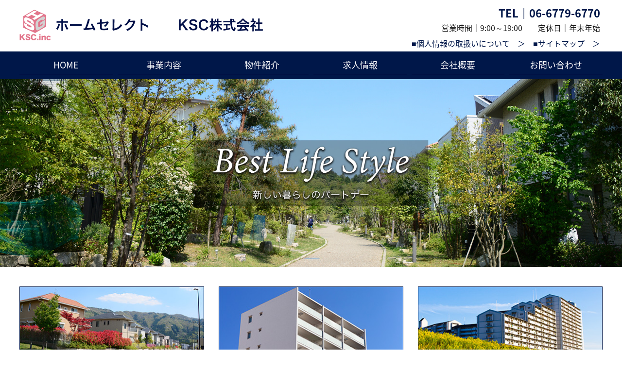

--- FILE ---
content_type: text/html; charset=UTF-8
request_url: https://k-sc.info/
body_size: 30349
content:
<!DOCTYPE html>
<html lang="ja" prefix="og: http://ogp.me/ns#" class="no-js">
  <head>
    <meta charset="UTF-8">
    <meta http-equiv="x-ua-compatible" content="ie=edge">
    <meta name="viewport" content="width=device-width, initial-scale=1">

    <!-- faviconの指定 -->
    <link rel="apple-touch-icon" href="favicon.ico">

    <title>大阪市天王寺区・平野区・堺市北区の総合不動産 | ホームセレクト KSC株式会社</title>

<!-- This site is optimized with the Yoast SEO plugin v7.9 - https://yoast.com/wordpress/plugins/seo/ -->
<meta name="description" content="大阪市天王寺区・平野区・堺市北区のお部屋探しは【ホームセレクト　KSC株式会社】ホームページ。弊社は地域密着で地盤に強いため、お客様のニーズに合うお部屋をご案内いたします。総合不動産なので、物件の斡旋・仲介だけではなく苦情受付や資産運用コンサルティング、エレベーターの保守メンテナンスなど幅広く承っております。"/>
<link rel="canonical" href="https://k-sc.info/" />
<meta property="og:locale" content="ja_JP" />
<meta property="og:type" content="website" />
<meta property="og:title" content="大阪市天王寺区・平野区・堺市北区の総合不動産 | ホームセレクト KSC株式会社" />
<meta property="og:description" content="大阪市天王寺区・平野区・堺市北区のお部屋探しは【ホームセレクト　KSC株式会社】ホームページ。弊社は地域密着で地盤に強いため、お客様のニーズに合うお部屋をご案内いたします。総合不動産なので、物件の斡旋・仲介だけではなく苦情受付や資産運用コンサルティング、エレベーターの保守メンテナンスなど幅広く承っております。" />
<meta property="og:url" content="https://k-sc.info/" />
<meta property="og:site_name" content="KSC株式会社" />
<meta name="twitter:card" content="summary_large_image" />
<meta name="twitter:description" content="大阪市天王寺区・平野区・堺市北区のお部屋探しは【ホームセレクト　KSC株式会社】ホームページ。弊社は地域密着で地盤に強いため、お客様のニーズに合うお部屋をご案内いたします。総合不動産なので、物件の斡旋・仲介だけではなく苦情受付や資産運用コンサルティング、エレベーターの保守メンテナンスなど幅広く承っております。" />
<meta name="twitter:title" content="大阪市天王寺区・平野区・堺市北区の総合不動産 | ホームセレクト KSC株式会社" />
<script type='application/ld+json'>{"@context":"https:\/\/schema.org","@type":"WebSite","@id":"#website","url":"https:\/\/k-sc.info\/","name":"KSC\u682a\u5f0f\u4f1a\u793e","potentialAction":{"@type":"SearchAction","target":"https:\/\/k-sc.info\/?s={search_term_string}","query-input":"required name=search_term_string"}}</script>
<!-- / Yoast SEO plugin. -->

<link rel='dns-prefetch' href='//s.w.org' />
<!-- This site uses the Google Analytics by MonsterInsights plugin v7.0.9 - Using Analytics tracking - https://www.monsterinsights.com/ -->
<script type="text/javascript" data-cfasync="false">
	var mi_track_user      = true;
	var mi_no_track_reason = '';
	
	var disableStr = 'ga-disable-UA-121836631-3';

	/* Function to detect opted out users */
	function __gaTrackerIsOptedOut() {
		return document.cookie.indexOf(disableStr + '=true') > -1;
	}

	/* Disable tracking if the opt-out cookie exists. */
	if ( __gaTrackerIsOptedOut() ) {
		window[disableStr] = true;
	}

	/* Opt-out function */
	function __gaTrackerOptout() {
	  document.cookie = disableStr + '=true; expires=Thu, 31 Dec 2099 23:59:59 UTC; path=/';
	  window[disableStr] = true;
	}
	
	if ( mi_track_user ) {
		(function(i,s,o,g,r,a,m){i['GoogleAnalyticsObject']=r;i[r]=i[r]||function(){
			(i[r].q=i[r].q||[]).push(arguments)},i[r].l=1*new Date();a=s.createElement(o),
			m=s.getElementsByTagName(o)[0];a.async=1;a.src=g;m.parentNode.insertBefore(a,m)
		})(window,document,'script','//www.google-analytics.com/analytics.js','__gaTracker');

		__gaTracker('create', 'UA-121836631-3', 'auto');
		__gaTracker('set', 'forceSSL', true);
		__gaTracker('require', 'displayfeatures');
		__gaTracker('require', 'linkid', 'linkid.js');
		__gaTracker('send','pageview');
	} else {
		console.log( "" );
		(function() {
			/* https://developers.google.com/analytics/devguides/collection/analyticsjs/ */
			var noopfn = function() {
				return null;
			};
			var noopnullfn = function() {
				return null;
			};
			var Tracker = function() {
				return null;
			};
			var p = Tracker.prototype;
			p.get = noopfn;
			p.set = noopfn;
			p.send = noopfn;
			var __gaTracker = function() {
				var len = arguments.length;
				if ( len === 0 ) {
					return;
				}
				var f = arguments[len-1];
				if ( typeof f !== 'object' || f === null || typeof f.hitCallback !== 'function' ) {
					console.log( 'Not running function __gaTracker(' + arguments[0] + " ....) because you are not being tracked. " + mi_no_track_reason );
					return;
				}
				try {
					f.hitCallback();
				} catch (ex) {

				}
			};
			__gaTracker.create = function() {
				return new Tracker();
			};
			__gaTracker.getByName = noopnullfn;
			__gaTracker.getAll = function() {
				return [];
			};
			__gaTracker.remove = noopfn;
			window['__gaTracker'] = __gaTracker;
					})();
		}
</script>
<!-- / Google Analytics by MonsterInsights -->
<link rel='stylesheet' id='contact-form-7-css'  href='https://k-sc.info/wp-content/plugins/contact-form-7/includes/css/styles.css?ver=5.0.3' type='text/css' media='all' />
<link rel='stylesheet' id='contact-form-7-confirm-css'  href='https://k-sc.info/wp-content/plugins/contact-form-7-add-confirm/includes/css/styles.css?ver=5.1' type='text/css' media='all' />
<script type='text/javascript'>
/* <![CDATA[ */
var monsterinsights_frontend = {"js_events_tracking":"true","is_debug_mode":"false","download_extensions":"doc,exe,js,pdf,ppt,tgz,zip,xls","inbound_paths":"","home_url":"https:\/\/k-sc.info","track_download_as":"event","internal_label":"int","hash_tracking":"false"};
/* ]]> */
</script>
<script type='text/javascript' src='https://k-sc.info/wp-content/plugins/google-analytics-for-wordpress/assets/js/frontend.min.js?ver=7.0.9'></script>
<script type='text/javascript' src='https://k-sc.info/wp-includes/js/jquery/jquery.js?ver=1.12.4'></script>
<script type='text/javascript' src='https://k-sc.info/wp-includes/js/jquery/jquery-migrate.min.js?ver=1.4.1'></script>
<link rel='shortlink' href='https://k-sc.info/' />
		<style type="text/css">.recentcomments a{display:inline !important;padding:0 !important;margin:0 !important;}</style>
		
    <link rel="stylesheet" href="https://k-sc.info/wp-content/themes/my-theme/css/normalize.css">
    <link rel="stylesheet" href="https://k-sc.info/wp-content/themes/my-theme/css/base.css">
    <!--<link rel="stylesheet" href="https://k-sc.info/wp-content/themes/my-theme/css/font-awesome/css/font-awesome.min.css">-->
    <link rel="stylesheet" href="https://k-sc.info/wp-content/themes/my-theme/css/font-awesome5/web-fonts-with-css/css/fontawesome-all.min.css">
    <link rel="stylesheet" href="https://k-sc.info/wp-content/themes/my-theme/style.css?1769114763">
    <link rel="stylesheet" href="https://k-sc.info/wp-content/themes/my-theme/responsive.css?1769114763">

    <!--<script src="https://k-sc.info/wp-content/themes/my-theme/js/jquery-1.12.0.min.js"></script>-->
    <!--<script src="https://k-sc.info/wp-content/themes/my-theme/js/modernizr-2.8.3.min.js"></script>-->

    <!--[if lt IE 9]>
    <script src="https://k-sc.info/wp-content/themes/my-theme/js/html5shiv.min.js"></script>
    <![endif]-->

    <!--[if (gte IE 6)&(lte IE 8)]>
    <script src="https://k-sc.info/wp-content/themes/my-theme/js/selectivizr-min.js"></script>
    <![endif]-->

    <!--[if lt IE 8]>
    <link rel="stylesheet" href="https://k-sc.info/wp-content/themes/my-theme/css/ie7.css">
    <![endif]-->

  </head>

  <body class="home page-template-default page page-id-6">
    <div class="wrapper">
      <header>
        <div class="container">
          <div class="hdr1 clearfix">
            <div class="hdr_logo">
                            <h1 class="logo">
                <a href="https://k-sc.info"><img src="/img/logo.png" alt="大阪市天王寺区・平野区・北区のお部屋探しはホームセレクト　KSC株式会社"></a>
              </h1>
            </div>
            <div class="hdr_contact">
              <p class="telnum">TEL｜06-6779-6770</p>
              <p class="info">営業時間｜9:00～19:00<span>定休日｜年末年始</span></p>
              <p><a href="https://k-sc.info/contact#privacy_policy">■個人情報の取扱いについて　＞</a><a href="https://k-sc.info/sitemap/">■サイトマップ　＞</a></p>
            </div>
          </div>
        </div>
          <nav class="gnav">
            <p class="gnav_tt">メニュー</p>
            <ul class="container">
              <li><a href="https://k-sc.info">HOME</a></li>
              <li><a href="https://k-sc.info/business/">事業内容</a></li>
              <li><a href="https://k-sc.info/estate/?s_cat=2">物件紹介</a></li>
              <li><a href="https://k-sc.info/recruit/">求人情報</a></li>
              <li><a href="https://k-sc.info/company/">会社概要</a></li>
              <li><a href="https://k-sc.info/contact/">お問い合わせ</a></li>
              <li class="sp"><a href="https://k-sc.info/contact#privacy_policy">個人情報の取り扱いについて</a></li>
              <li class="sp"><a href="https://k-sc.info/sitemap/">サイトマップ</a></li>
            </ul>
          </nav >
      </header>
      <div class="main">
        


<div class="mainimg section">
  <picture>
    <source media="(max-width: 767px)" srcset="/img/top/main_sp.jpg">
    <source media="(min-width: 768px)" srcset="/img/top/main.jpg">
    <img src="/img/top/main.jpg" alt="Best Life Style　新しい暮らしのパートナー">
  </picture>
</div>

<div class="estate section">
  <div class="container">    
    <div class="listbox">
      <div class="item n1">
        <a href="https://k-sc.info/estate?s_cat=2">
          <p><span>新築物件はこちら　＞</span></p>
        </a>
      </div>
      <div class="item n2">
        <a href="https://k-sc.info/estate?s_cat=3">
          <p><span>中古物件はこちら　＞</span></p>
        </a>
      </div>
      <div class="item n3">
        <a href="https://k-sc.info/estate?s_cat=4">
          <p><span>管理物件はこちら　＞</span></p>
        </a>
      </div>
    </div>
  </div>
</div>

<div class="strength section">
  <div class="container">
    <h3 ><span>弊社の強み</span></h3>
    <div class="listbox">
      <div class="item n1">
        <div>
          <h4>地域密着で地場に強い</h4>
          <p class="image"><img src="/img/top/img4.jpg" alt=""></p>
          <p>地域に根ざして営業しています。また、複数店舗にて情報を共有しておりますので、お客様のニーズにしたがって、お部屋探し致します。</p>
        </div>
      </div>
      <div class="item n2">
        <div>
          <h4>自己管理物件がある</h4>
          <p class="image"><img src="/img/top/img5.jpg" alt=""></p>
          <p>仲介だけでなく、弊社が管理又は所有している物件も多数ありますので他より安くなる物件が見つかります。</p>
        </div>
      </div>
      <div class="item n3">
        <div>
          <h4>総合不動産なので幅広くサポート</h4>
          <p class="image"><img src="/img/top/img6.jpg" alt=""></p>
          <p>総合不動産なので、物件の斡旋・仲介だけではなく苦情受付や資産運用コンサルティング、エレベーターの保守メンテナンスなど幅広く承っております。</p>
        </div>
      </div>
    </div>
  </div>
</div>

<div class="intro_manage section">
  <div class="container">
    <h3><span>仲介・管理なら当社にお任せ</span></h3>
    <p class="center">ホームセレクトは、空室対策をはじめ、家賃管理、リフォーム工事等々、あらゆるケースに対応していきます。</p>

    <div class="listbox">
      <div class="item n1">
        <p class="image"><img src="/img/top/img7.png" alt=""></p>        
        <h4>建物総合管理</h4>
      </div>
      <div class="item n2">
        <p class="image"><img src="/img/top/img8.png" alt=""></p>        
        <h4>入居者・家賃管理</h4>
      </div>
      <div class="item n3">
        <p class="image"><img src="/img/top/img9.png" alt=""></p>        
        <h4>賃貸・仲介斡旋業務</h4>
      </div>
      <div class="item n4">
        <p class="image"><img src="/img/top/img10.png" alt=""></p>        
        <h4>建物・土地売買仲介</h4>
      </div>
    </div>
  </div>
</div>

<div class="estate_feature section">
  <div class="container">

    
      <div class="new">
        <h2 class="sub_ttl">新築物件特集<a href="https://k-sc.info/estate?s_cat=2">その他の新築物件を探す　▶</a></h2>
        <div class="listbox">            <div class="item">
                    <p class="img"><img src="https://k-sc.info/wp-content/uploads/2018/12/69917_20181208170233dl-3.jpg" alt=""></p> 
        <p class="address">大阪市平野区喜連４丁目</p>
<table>
  <tbody><tr>
      <th>最寄駅</th>
      <td>谷町線平野駅</td>
    </tr>
    <tr>
      <th>土地面積</th>
      <td></td>
    </tr>
    <tr>
      <th>建物面積</th>
      <td>３３．５７㎡</td>
    </tr>
    <tr>
      <th>構造</th>
      <td>木造３階建</td>
    </tr>
    <tr>
      <th>用途地域</th>
      <td></td>
    </tr>
    <tr>
      <th>建ぺい率</th>
      <td></td>
    </tr>
    <tr>
      <th>法令上の制限</th>
      <td>指定なし</td>
    </tr>
    <tr>
      <th>取引形態</th>
      <td>一般媒介</td>
    </tr>
    <tr>
      <th>現況</th>
      <td>空室</td>
    </tr>
    <tr>
      <th>学校区</th>
      <td></td>
    </tr>
  </tbody></table>
<a href="https://k-sc.info/estate/252/">物件の詳細はこちら　＞</a>            </div>  
                        <div class="item">
                    <p class="img"><img src="https://k-sc.info/wp-content/uploads/2018/12/68354_20181208165224dl-1-1024x778.jpg" alt=""></p> 
        <p class="address">大阪市平野区平野本町4-9-17</p>
<table>
  <tbody><tr>
      <th>最寄駅</th>
      <td>関西本線平野駅</td>
    </tr>
    <tr>
      <th>土地面積</th>
      <td></td>
    </tr>
    <tr>
      <th>建物面積</th>
      <td>21.8㎡</td>
    </tr>
    <tr>
      <th>構造</th>
      <td>木造３階建</td>
    </tr>
    <tr>
      <th>用途地域</th>
      <td></td>
    </tr>
    <tr>
      <th>建ぺい率</th>
      <td></td>
    </tr>
    <tr>
      <th>法令上の制限</th>
      <td>指定なし</td>
    </tr>
    <tr>
      <th>取引形態</th>
      <td>一般媒介</td>
    </tr>
    <tr>
      <th>現況</th>
      <td>空室</td>
    </tr>
    <tr>
      <th>学校区</th>
      <td></td>
    </tr>
  </tbody></table>
<a href="https://k-sc.info/estate/247/">物件の詳細はこちら　＞</a>            </div>  
                        <div class="item">
                    <p class="img"><img src="https://k-sc.info/wp-content/uploads/2018/12/44d29d2792be3bad9a9ed98c7bbb20d6-1024x774.jpg" alt=""></p> 
        <p class="address">堺市北区赤畑町4-343-9</p>
<table>
  <tbody><tr>
      <th>最寄駅</th>
      <td>南海高野線三国ヶ丘駅</td>
    </tr>
    <tr>
      <th>土地面積</th>
      <td></td>
    </tr>
    <tr>
      <th>建物面積</th>
      <td>３０㎡</td>
    </tr>
    <tr>
      <th>構造</th>
      <td>木造３階建</td>
    </tr>
    <tr>
      <th>用途地域</th>
      <td></td>
    </tr>
    <tr>
      <th>建ぺい率</th>
      <td></td>
    </tr>
    <tr>
      <th>法令上の制限</th>
      <td>指定なし</td>
    </tr>
    <tr>
      <th>取引形態</th>
      <td>一般媒介</td>
    </tr>
    <tr>
      <th>現況</th>
      <td>未完成</td>
    </tr>
    <tr>
      <th>学校区</th>
      <td></td>
    </tr>
  </tbody></table>
<a href="https://k-sc.info/estate/245/">物件の詳細はこちら　＞</a>            </div>  
                    </div>
      </div>


    
      <div class="old">
        <h2 class="sub_ttl">中古物件特集<a href="https://k-sc.info/estate?s_cat=3">その他の中古物件を探す　▶</a></h2>
        <div class="listbox">            <div class="item">
                    <p class="img"><img src="https://k-sc.info/wp-content/uploads/2018/10/d351e666a940266cf4d6b0f513aa26d3.jpg" alt=""></p> 
        <p class="address">浜寺石津町西4丁</p>
<table>
  <tbody><tr>
      <th>最寄駅</th>
      <td>石津</td>
    </tr>
    <tr>
      <th>土地面積</th>
      <td>67.75㎡</td>
    </tr>
    <tr>
      <th>建物面積</th>
      <td>73.69㎡</td>
    </tr>
    <tr>
      <th>構造</th>
      <td>木造</td>
    </tr>
    <tr>
      <th>用途地域</th>
      <td>第二種中高層住居専用地域</td>
    </tr>
    <tr>
      <th>建ぺい率</th>
      <td>６０％</td>
    </tr>
    <tr>
      <th>法令上の制限</th>
      <td>指定なし</td>
    </tr>
    <tr>
      <th>取引形態</th>
      <td>専任</td>
    </tr>
    <tr>
      <th>現況</th>
      <td>空き</td>
    </tr>
    <tr>
      <th>学校区</th>
      <td>浜寺石津小学校</td>
    </tr>
  </tbody></table>
<a href="https://k-sc.info/estate/211/">物件の詳細はこちら　＞</a>            </div>  
                        <div class="item">
                    <p class="img"><img src="https://k-sc.info/wp-content/uploads/2018/08/0e4aae38a1f5494592124a884058f7cb.jpg" alt=""></p> 
        <p class="address">生野西３丁目</p>
<table>
  <tbody><tr>
      <th>最寄駅</th>
      <td>寺田町</td>
    </tr>
    <tr>
      <th>土地面積</th>
      <td>50.77㎡</td>
    </tr>
    <tr>
      <th>建物面積</th>
      <td>126.9㎡</td>
    </tr>
    <tr>
      <th>構造</th>
      <td>鉄骨造</td>
    </tr>
    <tr>
      <th>用途地域</th>
      <td>第二種住居地域</td>
    </tr>
    <tr>
      <th>建ぺい率</th>
      <td>80</td>
    </tr>
    <tr>
      <th>法令上の制限</th>
      <td>指定なし</td>
    </tr>
    <tr>
      <th>取引形態</th>
      <td>一般</td>
    </tr>
    <tr>
      <th>現況</th>
      <td>空室</td>
    </tr>
    <tr>
      <th>学校区</th>
      <td>西生野小学校</td>
    </tr>
  </tbody></table>
<a href="https://k-sc.info/estate/193/">物件の詳細はこちら　＞</a>            </div>  
                        <div class="item">
                    <p class="img"><img src="https://k-sc.info/wp-content/uploads/2018/08/66c19942ab4ba346fdb64ccc04cde373.jpg" alt=""></p> 
        <p class="address">高槻市野田2丁目</p>
<table>
  <tbody><tr>
      <th>最寄駅</th>
      <td>高槻</td>
    </tr>
    <tr>
      <th>土地面積</th>
      <td>73.01㎡</td>
    </tr>
    <tr>
      <th>建物面積</th>
      <td>61.79</td>
    </tr>
    <tr>
      <th>構造</th>
      <td>木造</td>
    </tr>
    <tr>
      <th>用途地域</th>
      <td>第二種住居専用地域</td>
    </tr>
    <tr>
      <th>建ぺい率</th>
      <td>60%</td>
    </tr>
    <tr>
      <th>法令上の制限</th>
      <td>指定なし</td>
    </tr>
    <tr>
      <th>取引形態</th>
      <td>200％</td>
    </tr>
    <tr>
      <th>現況</th>
      <td>空き</td>
    </tr>
    <tr>
      <th>学校区</th>
      <td>北大冠小学校</td>
    </tr>
  </tbody></table>
<a href="https://k-sc.info/estate/177/">物件の詳細はこちら　＞</a>            </div>  
                    </div>
      </div>


    
      <div class="manage">
        <h2 class="sub_ttl">管理物件特集<a href="https://k-sc.info/estate?s_cat=4">その他の管理物件を探す　▶</a></h2>
        <div class="listbox">            <div class="item">
                    <p class="img"><img src="https://k-sc.info/wp-content/uploads/2022/12/66c19942ab4ba346fdb64ccc04cde373-12.jpg" alt=""></p> 
        <p class="address">大阪市生野区巽南５丁目4-33</p>
<table>
  <tbody><tr>
      <th>最寄駅</th>
      <td>大阪メトロ千日前線 南巽　徒歩 7 分</td>
    </tr>
    <tr>
      <th>土地面積</th>
      <td></td>
    </tr>
    <tr>
      <th>建物面積</th>
      <td></td>
    </tr>
    <tr>
      <th>構造</th>
      <td>鉄骨造</td>
    </tr>
    <tr>
      <th>用途地域</th>
      <td>工業地域</td>
    </tr>
    <tr>
      <th>建ぺい率</th>
      <td>60％</td>
    </tr>
    <tr>
      <th>法令上の制限</th>
      <td>指定なし</td>
    </tr>
    <tr>
      <th>取引形態</th>
      <td></td>
    </tr>
    <tr>
      <th>現況</th>
      <td></td>
    </tr>
    <tr>
      <th>学校区</th>
      <td>巽南小学校</td>
    </tr>
  </tbody></table>
<a href="https://k-sc.info/estate/18697/">物件の詳細はこちら　＞</a>            </div>  
                        <div class="item">
                <p class="img new"><img src="/img/estate/noimg.jpg"></p>
<p class="address">大阪府八尾市弓削町南2丁目124-6</p>
<table>
  <tbody><tr>
      <th>最寄駅</th>
      <td>JR関西本線 / 志紀駅 徒歩10分</td>
    </tr>
    <tr>
      <th>土地面積</th>
      <td></td>
    </tr>
    <tr>
      <th>建物面積</th>
      <td></td>
    </tr>
    <tr>
      <th>構造</th>
      <td>軽量鉄骨</td>
    </tr>
    <tr>
      <th>用途地域</th>
      <td>準工業地域</td>
    </tr>
    <tr>
      <th>建ぺい率</th>
      <td>60％</td>
    </tr>
    <tr>
      <th>法令上の制限</th>
      <td>指定なし</td>
    </tr>
    <tr>
      <th>取引形態</th>
      <td></td>
    </tr>
    <tr>
      <th>現況</th>
      <td></td>
    </tr>
    <tr>
      <th>学校区</th>
      <td>志紀小学校</td>
    </tr>
  </tbody></table>
<a href="https://k-sc.info/estate/18696/">物件の詳細はこちら　＞</a>            </div>  
                        <div class="item">
                    <p class="img"><img src="https://k-sc.info/wp-content/uploads/2022/12/1-2.jpg" alt=""></p> 
        <p class="address">大阪府八尾市弓削町南2丁目124-5</p>
<table>
  <tbody><tr>
      <th>最寄駅</th>
      <td>JR関西本線 / 志紀駅 徒歩10分</td>
    </tr>
    <tr>
      <th>土地面積</th>
      <td></td>
    </tr>
    <tr>
      <th>建物面積</th>
      <td></td>
    </tr>
    <tr>
      <th>構造</th>
      <td>軽量鉄骨造</td>
    </tr>
    <tr>
      <th>用途地域</th>
      <td>準工業地域</td>
    </tr>
    <tr>
      <th>建ぺい率</th>
      <td>60％</td>
    </tr>
    <tr>
      <th>法令上の制限</th>
      <td></td>
    </tr>
    <tr>
      <th>取引形態</th>
      <td></td>
    </tr>
    <tr>
      <th>現況</th>
      <td></td>
    </tr>
    <tr>
      <th>学校区</th>
      <td>志紀小学校</td>
    </tr>
  </tbody></table>
<a href="https://k-sc.info/estate/18694/">物件の詳細はこちら　＞</a>            </div>  
                    </div>
      </div>  </div>
</div>




<div class="shopinfo section">
  <div class="container">
    <h3><span>不動産に関する弊社サポートはこちら</span></h3>
    <div class="listbox">
      <div class="item">      
        <h4>ホームセレクト<br>KSC株式会社　本社</h4>
        <p class="image"><img src="/img/shop_1.jpg" alt="外観"></p>  
        <p>〒543-0044<br>
          大阪市天王寺区国分町18-10<br>
          ケミカテックビル3F</p>
        <p class="tel center"><img src="/img/shop1_tel.png" alt="06-6779-6770"></p>
        <a href="https://k-sc.info/contact/">メールでのお問い合わせはこちら　＞</a>
      </div>
      <div class="item">      
        <h4>ホームセレクト<br>喜連瓜破駅前店</h4>
        <p class="image"><img src="/img/shop_2.jpg" alt="外観"></p>  
        <p>〒547-0027<br>
          大阪市平野区喜連2-5-47<br>
          村瀬ビル1F</p>
        <p class="tel center"><img src="/img/shop2_tel.png" alt="06-6701-0707"></p>
        <a href="https://k-sc.info/contact/">メールでのお問い合わせはこちら　＞</a>
      </div>
      <div class="item">      
        <h4>ホームセレクト<br>三国ヶ丘駅前店</h4>
        <p class="image"><img src="/img/shop_3.jpg" alt="外観"></p>  
        <p>〒591-8037<br>
          大阪府堺市北区百舌鳥赤畑町１-１<br>
          ブリリアントグリーン三国ヶ丘１Ｆ</p>
        <p class="tel center"><img src="/img/shop3_tel.png" alt="072-240-1901"></p>
        <a href="https://k-sc.info/contact/">メールでのお問い合わせはこちら　＞</a>
      </div>
      <div class="item n4">      
        <h4>ホームセレクト　寺田町<br>インフォメーションセンター</h4>
        <p class="image"><img src="/img/shop_4.jpg" alt="外観"></p>  
        <p>〒543-0045<br>
          大阪市天王寺区寺田町2-4-12<br>
          塩川ビル1F</p>
        <p class="tel center"><img src="/img/shop4_tel.png" alt="06-6779-6709"></p>
        <a href="https://k-sc.info/contact/">メールでのお問い合わせはこちら　＞</a>
      </div>
    </div>
  </div>  
</div>

</div><!-- .main -->

<footer>
  <div class="container">
    <div class="item clearfix">
      <div class="box_l">
        <p class="logo"><a href="https://k-sc.info"><img src="/img/f_logo.png" alt="KSC.inc"></a></p>
        <p class="com">ホームセレクト　　KSC株式会社</p>
        <p>大阪府大阪市天王寺区国分町１８－１０　ケミカテックビル3階</p>
      </div>
      <div class="box_r">
        <ul>
          <li><a href="https://k-sc.info">HOME</a></li>
          <li><a href="https://k-sc.info/business/">事業内容</a></li>
          <li><a href="https://k-sc.info/estate/">物件紹介</a></li>
          <li><a href="https://k-sc.info/recruit/">求人情報</a></li>
          <li><a href="https://k-sc.info/company/">会社概要</a></li>
          <li><a href="https://k-sc.info/contact/">お問い合わせ</a></li>
        </ul>
        <p class="telnum">TEL｜06-6779-6770</p>
        <p>営業時間｜9:00～19:00　　定休日｜年末年始</p>
        <p class="links"><a href="https://k-sc.info/contact#privacy_policy">■個人情報の取扱いについて　＞</a><a href="https://k-sc.info/sitemap/">■サイトマップ　＞</a></p>
      </div>
    </div>
  </div>        

  <div class="copy">Copyright &copy; <a href="https://k-sc.info">KSC株式会社／ホームセレクト</a> All Rights Reserved.</div>
</footer>

<div class="footer_fix">
  <ul>
    <li class="btn1"><a href="https://k-sc.info/contact/"><i class="fas fa-envelope"></i> お問い合わせ</a></li>
    <li class="btn1"><a href="tel:06-6779-6770"><i class="fas fa-phone-volume"></i> 電話をかける</a></li>
    <li class="btn2"><a href="javascript: void(0);" class="gnav_open">
        <i class="fa fa-bars" aria-hidden="true"></i>
        <span>MENU</span>
      </a></li>
  </ul>
</div>
</div><!-- .wrapper -->

<script type='text/javascript'>
/* <![CDATA[ */
var wpcf7 = {"apiSettings":{"root":"https:\/\/k-sc.info\/wp-json\/contact-form-7\/v1","namespace":"contact-form-7\/v1"},"recaptcha":{"messages":{"empty":"\u3042\u306a\u305f\u304c\u30ed\u30dc\u30c3\u30c8\u3067\u306f\u306a\u3044\u3053\u3068\u3092\u8a3c\u660e\u3057\u3066\u304f\u3060\u3055\u3044\u3002"}}};
/* ]]> */
</script>
<script type='text/javascript' src='https://k-sc.info/wp-content/plugins/contact-form-7/includes/js/scripts.js?ver=5.0.3'></script>
<script type='text/javascript' src='https://k-sc.info/wp-includes/js/jquery/jquery.form.min.js?ver=4.2.1'></script>
<script type='text/javascript' src='https://k-sc.info/wp-content/plugins/contact-form-7-add-confirm/includes/js/scripts.js?ver=5.1'></script>
<script src="https://k-sc.info/wp-content/themes/my-theme/js/main.js"></script>
</body>
</html>


--- FILE ---
content_type: text/css
request_url: https://k-sc.info/wp-content/themes/my-theme/style.css?1769114763
body_size: 26675
content:
@charset "UTF-8";
/*
Theme Name: MY-THEME
*/

/* ==========================================================================
   サイト毎の独自のスタイル
   ========================================================================== */

/* 基本フォント: ゴシック */
@import url(//fonts.googleapis.com/earlyaccess/notosansjapanese.css);
body{  
  font-size: 16px;
  line-height: 30px;
  color: #181818;
  font-family:  'Hiragino Kaku Gothic Pro', 'ヒラギノ角ゴシック Pro', 'Noto Sans Japanese', '游ゴシック体','Yu Gothic', 'YuGothic', "メイリオ", Meiryo, Osaka, "ＭＳ Ｐゴシック", "MS PGothic", sans-serif;
}

/* 基本フォント: 明朝 */
/**/
body{
  /* 游明朝体 */
  /*font-family: "游明朝体", "Yu Mincho", YuMincho, "HG明朝E", "ＭＳ Ｐ明朝", "ＭＳ 明朝", serif;*/
  /* ヒラギノ明朝 */
  /*font-family: 'Hiragino Mincho Pro', 'ヒラギノ明朝 Pro', 'Yu Mincho', '游明朝', 'MS Mincho', 'MS明朝', serif;*/
}

.gothic{
  font-family: '游ゴシック体','Yu Gothic', 'YuGothic', "メイリオ", Meiryo, Osaka, "ＭＳ Ｐゴシック", "MS PGothic", sans-serif;
}
.mincho{
  font-family: "游明朝体", "Yu Mincho", YuMincho, "HG明朝E", "ＭＳ Ｐ明朝", "ＭＳ 明朝", serif;
}

a{
  color: inherit;
  text-decoration: none;
  color: #001749;
  transition: 0.2s;
}
a:hover{
  text-decoration: none;
  opacity: 0.7;
}

img{
  max-width: 100%;
}
a img:hover{
  opacity: 0.8;
}

/* 動画埋め込みのレスポンシブ対応 */
.responsive_video { 
  position: relative; 
}

.responsive_video:before{
  content: "";
  display: block;
  padding-top:56.25%;
}
.responsive_video video, 
.responsive_video iframe, 
.responsive_video object, 
.responsive_video embed { 
  position: absolute; top: 0; left: 0; width: 100%; height: 100%;
}



/* **********************************
 *  コンテナ
 * ********************************* */
.wrapper{
}
.section{
  width: 100%;
  margin-bottom: 30px;
  padding: 40px 0; 
}
.container{
  max-width: 1220px;
  width: 100%;
  padding: 0 10px; 
  margin: 0 auto;
}

/* 共通のfloat ボックスとして定義しておく */
.box_l{
  float: left;
}
.box_r{
  float: right;
}

/* ▼サンプル▼ 利用箇所毎に幅指定だけで済むように */
/*
.post_list .post_box .box_l {
    width: 70%;
}
.post_list .post_box .box_r {
    width: 25%;
}
*/

/* ▼サンプル▼ リストなどでアイキャッチがない場合のclass */
/*
.post_list .post_box .box_w{
  width: 100%;
}
*/

/*
 * 共通クラスとして定義しておく
 * リスト組みのテンプレート
 * 
 */

.listbox{
  display: flex;
  flex-wrap: wrap;
  justify-content: space-between;
  align-items: center;
}
.listbox .item{
  display: block;
  width: 100%;
}
.listbox .item .img{
  position: relative;
  display: block;
  overflow: hidden;
}
.listbox .item .img:before{
  content: "";
  display: block;
  padding-top: 100%;
}
.listbox .item .img.img2x1:before{
  padding-top: 50%;
}
.listbox .item .img.img1x2:before{
  padding-top: 200%;
}
.listbox .item .img.img2x3:before{
  padding-top: 150%;
}
.listbox .item .img.img3x2:before{
  padding-top: 66.666666%;
}
.listbox .item .img.img3x4:before{
  padding-top: 133.333333%;
}
.listbox .item .img.img4x3:before{
  padding-top: 75%;
}
.listbox .item .img.img16x9:before{
  padding-top: 56.25%;
}
.listbox .item .img img{
  position: absolute;
  top: 50%;
  left: 50%;
  -webkit-transform: translate(-50%, -50%);
  transform: translate(-50%, -50%);
}
.listbox .item .title{

}
.listbox .item .date{

}
.listbox .item .txt{

}


/* ▼サンプル▼ 利用箇所ごとにマージンなど設定 */
/*
.post_content .col1,
.post_content .col2,
.post_content .col3{
  margin-bottom: 20px;
}
*/


/* **********************************
 *  ヘッダー
 * ********************************* */
header{
  padding: 10px 0 0;
}
header .hdr1{
  margin-bottom: 2px;
}
header .hdr1 .hdr_logo{
  float: left;
  margin-top: 10px;
}
header .hdr1 .hdr_contact{
  float: right;
  text-align: right;
  margin-top: 2px;
  margin-right: 5px;
}
header  .hdr1 .hdr_contact .telnum{
  font-size: 22px;
  font-weight: bold;
  color: #001749;
}
header  .hdr1 .hdr_contact .info{
  margin-bottom: 2px;
}
header  .hdr1 .hdr_contact .info span{
  padding-left: 2em;
}
header  .hdr1 .hdr_contact p a{
  padding-left: 1em;
}

/* **********************************
 *  グローバルナビ
 * ********************************* */
.gnav{
  background: #001749;
  padding: 0 5px;
}
.gnav > ul{
  /*font-size: 0;*/
  display: flex;
  flex-wrap: wrap;
  align-items: center;
  text-align: center;
  font-size: 18px;
  padding: 0 5px;
}
.gnav > ul > li{
  width: 16.666%;
  position: relative;
  padding: 8px 5px;
}
.gnav li a{
  font-size: 18px;
  color: #fff;
  text-decoration: none;
  display: block;
  padding: 5px 0;
  border-bottom: 1px solid #fff;
}
.gnav li a:hover{
  background: #fff;
  color: #001749;
  opacity: 1;
}

.gnav .children{
  display: none;
  background: #aaa;
  position: absolute;
  top: 100%;
  left: 0;
  right: 0;
}
.gnav li:hover > .children{
  display: block;
}
.gnav_tt{
  display: none;
}
.gnav li.sp{
  display: none;
}


/* **********************************
 *  フッター
 * ********************************* */
footer{
  background: #eeeeee;
  padding: 10px 0 0;
}
footer:before{
  content: "";
  display: block;
  width: 100%;
  border-top: 1px solid #000;
  margin-bottom: 20px;
}
footer .item{
  margin-bottom: 30px;
}
footer .box_l .com{
  font-size: 18px;
  color: #162041;
  font-weight: bold;
  margin: 10px 0 3px;
}
footer .box_r{
  text-align: right;
}
footer .box_r ul{
  display: flex;
  margin: 20px 0 26px;
}
footer .box_r li a{
  padding-left: 26px;
  margin-left: 21px;
  border-left: 1px solid #000;
  display: block;
  line-height: 16px;
}
footer .box_r ul > li:first-child a{
  border-left: 0;
}
footer .box_r .telnum {
  font-size: 22px;
  font-weight: bold;
}
footer .box_r .info {
  margin-bottom: 8px;
}
footer .box_r p a {
  padding-left: 1em;
}

footer .copy{
  font-size: 14px;
  line-height: 28px;
  background: #001749;
  color: #fff;
  margin: 0;
  text-align: center;
}
footer .copy a{
  color: #fff;
}


.footer_fix{
  display: none;
  position: fixed;
  bottom: 0;
  left: 0;
  right: 0;
  background: #aec4e5;
  z-index: 9999;
}
.footer_fix ul{
  /*display: table;*/
  width: 100%;
  font-size: 14px;

  display: flex;
  flex-wrap: wrap;
  justify-content: space-between;
  align-items: center;
  padding: 3px;
}
.footer_fix ul li{
  /*display: table-cell;*/
  text-align: center;
  /*vertical-align: middle;*/
}
.footer_fix ul li.btn1{
  width: 36%;
}
.footer_fix ul li.btn2{
  width: 24%;
}
.footer_fix ul li a{
  font-size: 16px;
  display: block;
  padding: 10px;
  background: #4072b3;
  color: #FFF;
}


/* 検索フォーム */
.search-form{
  padding: 20px 0;
}
.search-form .search-submit{
  padding: 0 10px;
}

/* 記事リスト */
.post_list{
  padding: 20px 0;
}
.post_list .item{
  background: #aec4e5;
  padding: 10px;
  margin-bottom: 20px;
}
.post_list .item:last-child{
  margin-bottom: 0;
}
.post_list .item .box_l{
  width: 20%;
}
.post_list .item .box_r{
  width: 78%;
}

/* ページ送り */
.pagination{
  text-align: center;
  margin: 100px 0 0;
}
.pagination .page-numbers{
  display: inline-block;
  font-size: 18px;
  border: 1px solid #000;
  padding: 5px 15px;
  margin-bottom: 5px;
  color: #1e1e1e;
  margin-left: 5px;
}
.pagination .page-numbers.current,
.pagination .page-numbers:hover{
  background: #EEE;
}

/* ページTOPに戻る */
.pagetop{
  display: none;
  position: fixed;
  right: 10px;
  bottom: 60px;
}
.pagetop a{
  display: block;
  font-size: 0;
  width: 42px;
  height: 42px;
  text-align: center;
}
.pagetop a i{
  font-size: 40px;
}


/* **********************************
 *  メイン
 * ********************************* */
.main{
  padding: 0;
}



/* **********************************
 *  トップページ
 * ********************************* */
.home .mainimg.section{
  padding: 0;
  margin-bottom: 0;
}
.home .mainimg.section img{
  width: 100%;
}

.home .estate{
  margin-bottom: 30px;
}
.home .estate .listbox{
  flex-wrap: nowrap;
}
.home .estate .listbox .item{
  max-width: 31.7%;
  height: 180px;
  border: 1px solid #001749;
}
.home .estate .listbox .item.n1{
  background: url(/img/top/img1.jpg) no-repeat;
  background-size: cover;
}
.home .estate .listbox .item.n2{
  background: url(/img/top/img2.jpg) no-repeat;
  background-size: cover;
}
.home .estate .listbox .item.n3{
  background: url(/img/top/img3.jpg) no-repeat;
  background-size: cover;
}
.home .estate .listbox .item a{
  display: table;
  width: 100%;  
  height: 100%;
}
.home .estate .listbox .item a > p{
  display: table-cell;
  text-align: center;
  vertical-align: bottom;
}
.home .estate .listbox .item a > p > span{
  font-size: 18px;
  padding: 6px 0;
  display: block;  
  background: rgba(255,255,255,0.8);
  font-weight: bold;
}
.home .estate .listbox .item a:hover{
  opacity: 1;
}
.home .estate .listbox .item a:hover > p > span{
  background: #fff;
}

.home .section h3{
  text-align: center;
  margin-bottom: 40px;
}
.home .section h3 span{
  font-size: 26px;
  position: relative;
  display: inline-block;
  width: 100%;
  color: #081849;
}
.home .section h3 span:before, 
.home .section h3 span:after{
  content: '';
  position: absolute;
  top: 50%;
  display: inline-block;
  width: 42%;
  height: 2px;
  background-image: url(/img/top/dot.png);
}
.home .section h3 span:before {left:0;}
.home .section h3 span:after {right: 0;}

.home .strength{
  padding-top: 0;
}
.home .strength .listbox .item {
  display: block;
  width: 31.7%;
  height: 330px;
  border: 2px solid #000;
  padding: 3px;
}
.home .strength .listbox .item > div{
  border: 1px solid #000;  
  width: 100%;
  height: 100%;
  padding: 15px 10px;
}
.home .strength .listbox .item h4{
  font-size: 18px;
  text-align: center;
  padding-bottom: 10px;
  border-bottom: 1px solid;
  margin-bottom: 10px;
}
.home .strength .listbox .item p{
  letter-spacing: -0.5px;
  text-align: justify;
}

.home .intro_manage{
  background: url(/img/top/bg1.jpg);
  margin-bottom: 40px;
}
.home .intro_manage.section h3 span:before, 
.home .intro_manage.section h3 span:after{
  width: 34%;
}
.center{
  text-align: center;
}
.home .intro_manage .listbox{
  margin-top: 30px;
}
.home .intro_manage .listbox .item {
  display: block;
  width: 25%;
  text-align: center;
}
.home .intro_manage .listbox .item .image{
  margin-bottom: -3px;
}
.home .intro_manage .listbox .item h4{
  font-size: 18px;
}

.home .estate_feature{
  margin-bottom: 110px;
}
.sub_ttl{
  font-size: 18px;
  padding: 6px 25px 6px 35px;
  box-shadow: 0px 1px 3px;
  position: relative;
  margin-bottom: 30px;
}
.sub_ttl:before{
  content: "";
  width: 3px;
  height: 34px;
  background: #001749;
  display: inline-block;
  vertical-align: middle;
  position: absolute;
  left: 10px;
  top: 4px;
}
.sub_ttl a{
  font-size: 16px;
  font-weight: normal;
  float: right;
}
.sub_ttl a:before{
  content: "｜";
  padding-right: 1em;
}
.home .estate_feature .container > div{
  margin-bottom: 30px;
}
.home .estate_feature .listbox{
  justify-content: flex-start;
  align-items: flex-start;
}
.home .estate_feature .listbox .item{
  width: 29.2%;
  margin-left: 6.2%;
}
.home .estate_feature .listbox > .item:nth-child(3n+1){
  margin-left: 0;
}
.home .estate_feature .listbox .item .img{
  height: 250px;
  margin-bottom: 10px;
  position: relative;
}
.home .estate_feature .listbox .item .img.new:before{
  content: 'NEW';
  width: 100px;
  padding: 0;
  line-height: 28px;
  text-align: center;
  display: block;
  background: red;
  color: #fff;
  position: absolute;
  left: 0;
  top: 0;
  z-index: 5;
}
.home .estate_feature .listbox .item .address{
  background: #001749;
  color: #fff;
  text-align: center;
  padding: 3px;
  line-height: 24px;
  overflow: hidden;
  white-space: nowrap;
  text-overflow: ellipsis;
  margin-bottom: 5px;
}
.home .estate_feature .listbox .item table{
  width: 100%;
  text-align: left;
}
.home .estate_feature .listbox .item tr{
  border-bottom: 1px dotted;
}
.home .estate_feature .listbox .item th,
.home .estate_feature .listbox .item td{  
  height: 30px;
  line-height: 30px;
}
.home .estate_feature .listbox .item th{
  width: 115px;
  font-weight: normal;
}
.home .estate_feature .listbox .item th:after{
  content: "｜";
  float: right;
}
.home .estate_feature .listbox .item a{
  max-width: 230px;
  font-weight: bold;
  border: 1px solid #000;
  padding: 2px 0;
  display: block;
  text-align: center;
  margin: 20px auto;
}
.home .estate_feature .listbox .item a:hover{
  background: #001749;
  color: #fff;
  opacity: 1;
}

/* 不動産に関する弊社サポートはこちら */
.shopinfo.section{
  background: url(/img/shop_bg.jpg) no-repeat;
  padding: 50px 0 40px;
  margin-bottom: 100px;
  background-size: cover;
}
.shopinfo .listbox .item {
  width: 24%;
  background: #fff;
  padding: 4px 8px 15px;
  text-align: center;
}
.shopinfo.section h3{
  font-weight: normal;
  margin-bottom: 40px;
  text-align: center;
}
.shopinfo.section h3 span{
  font-size: 28px;
  text-shadow: 0 0 5px #fff,
    0 0 5px #fff, 
    0 0 5px #fff, 
    0 0 5px #fff, 
    0 0 5px #fff, 
    0 0 5px #fff, 
    0 0 5px #fff, 
    0 0 5px #fff, 
    0 0 5px #fff;
  width: auto;
  padding: 0 15px;
  position: relative;
  display: inline-block;
  color: #001749;
}
.shopinfo.section h3 span:before,
.shopinfo.section h3 span:after{
  display: none;
  background: 0;
}
.shopinfo.section h3 span:after{
  content: "";
  border-bottom: 2px solid #000;
  display: block;
  width: 100%;
  box-shadow: 0 0 5px #fff, 0 0 5px #fff, 0 0 5px #fff, 0 0 5px #fff, 0 0 5px #fff, 0 0 5px #fff, 0 0 5px #fff, 0 0 5px #fff, 0 0 5px #fff;
  top: 48px;
  box-sizing: border-box;
  position: absolute;  
  left: 50%;
  transform: translateX(-50%);
}
.shopinfo .listbox .item h4{
  font-size: 20px;
  display: inline-block;
  text-align: left;
  margin-bottom: 5px;
  line-height: 23px;
  min-height: 46px;
}
.shopinfo .listbox .item.n4 h4{
  /*font-size: 17px;*/
  letter-spacing: -0.5px;
}
.shopinfo .listbox .item .image{
  margin-bottom: 4px;
  text-align: center;
  display: block;
}
.shopinfo .listbox .item p{
  text-align: left;
  line-height: 22px;
}
.shopinfo .listbox .item .tel{
  text-align: center;
  margin: 3px 0 10px;
  display: block;
}
.shopinfo .listbox .item a{
  display: block;
  width: 100%;
  border: 1px solid;
  font-size: 15px;
  padding: 7px 0;
}


/* **********************************
 *  下層共通
 * ********************************* */
.hdr_ttl{
  height: 200px;
  width: 100%;
  background: url(/img/business/main.jpg) no-repeat;
  background-size: cover;
  background-position: center;
  display: table;
}
.hdr_ttl .underttl{
  font-size: 30px;
  display: table-cell;
  vertical-align: middle;
  color: #fff;
  letter-spacing: 10px;
  text-shadow: 0 0 10px #000,
    0 0 10px #000,
    0 0 10px #000,
    0 0 10px #000,
    0 0 10px #000,
    0 0 10px #000;
  text-indent: 10px;
}
.common{
  padding: 50px 0 230px;
}

/* **********************************
 *  事業内容
 * ********************************* */
.pg-business .listbox .item {
  width: 48%;
  min-height: 462px;
  border: 1px solid #000;
  padding: 10px 10px 20px;
  margin-bottom: 30px;
}
.pg-business .listbox .item .img {
  height: 300px;
  width: 100%;
  text-align: center;
}
.pg-business .listbox .item h3{
  font-size: 24px;
  margin: 20px 0;
  text-align: center;
}
.pg-business .listbox .item .busi{
  margin: 0 10px;
  line-height: 25px;
  text-align: center;
}
.pg-business .listbox .item .busi span{
  text-align: left;
  display: inline-block;
}


/* **********************************
 *  物件紹介
 * ********************************* */
.hdr_ttl.estate{
  background: url(/img/estate/main.jpg) no-repeat;
  background-size: cover;
  background-position: center;
}
.pg-estate.common{
  min-height: 500px;
}
.pg-estate .tab.listbox{
  margin: 20px 50px 100px;
}
.pg-estate .tab.listbox .item{
  width: 30%;
  border: 1px solid #122f6d;
  font-size: 18px;
  text-align: center;
  font-weight: bold;
  padding: 10px 0;
  position: relative;
}
.pg-estate .tab.listbox .item:after{
  content: url(/img/estate/arrow_b.png);
  position: absolute;
  top: 50%;
  right: 15px;
  transform: translateY(-50%);
}
.pg-estate .tab.listbox .item a{
  display: block;
  width: 100%;
  letter-spacing: 1em;
  text-indent: 1em;
}
.pg-estate .tab.listbox .item.active{
  background: #122f6d;
}
.pg-estate .tab.listbox .item.active:after{
  content: url(/img/estate/arrow_w.png);
}
.pg-estate .tab.listbox .item.active a{
  color: #fff;
}
.pg-estate .home .section{
  padding: 0;
}
.pg-estate .home .listbox .item{
  margin-bottom: 35px;
}
.pg-estate .home .estate_feature {
  margin-bottom: 0;
}
/* 詳細 */
.pg-estate_d .estate_feature{
  padding-top: 25px;
}
.pg-estate_d .address{
  font-size: 20px;
  color: #fff;
  background: #001749;
  padding: 4px 20px;
  margin-bottom: 25px;
}
.pg-estate_d .gallery{
  margin-bottom: 68px;
}
.pg-estate_d .sp-slides-container{
  margin-bottom: 10px;
}
.pg-estate_d .sp-bottom-thumbnails .sp-thumbnail-container:first-child,
.pg-estate_d .sp-top-thumbnails .sp-thumbnail-container:first-child,
.pg-estate_d .sp-bottom-thumbnails .sp-thumbnail-container,
.pg-estate_d .sp-top-thumbnails .sp-thumbnail-container{
  margin: 5px;
}
.pg-estate_d .sp-bottom-thumbnails .sp-thumbnail-arrows,
.pg-estate_d .sp-top-thumbnails .sp-thumbnail-arrows {
  top: 4px;
  margin-top: 0;
}
.pg-estate_d .sp-thumbnail-arrow {
  width: 40px;
  height: 90px;
  background: #fff;
}
.pg-estate_d .sp-next-thumbnail-arrow:after,
.pg-estate_d .sp-next-thumbnail-arrow:before,
.pg-estate_d .sp-previous-thumbnail-arrow:after,
.pg-estate_d .sp-previous-thumbnail-arrow:before {
  width: 28px;
  height: 28px;
}
.pg-estate_d .sp-previous-thumbnail-arrow:before {
  left: 0;
  top: 0;
  transform: none;
  background: inherit;
}
.pg-estate_d .sp-previous-thumbnail-arrow:after {
  left: 50%;
  top: 50%;
  background: url(/img/estate/arrow_l.jpg) no-repeat;
  transform: translate(-50%, -50%);
}
.pg-estate_d .sp-next-thumbnail-arrow:before {
  right: 0;
  top: 0;
  transform: none;
  background: inherit;
}
.pg-estate_d .sp-next-thumbnail-arrow:after {
  right: 50%;
  top: 50%;
  background: url(/img/estate/arrow_r.jpg) no-repeat;
  transform: translate(50%, -50%);
}

.pg-estate_d .listbox{
  margin-bottom: 100px;
}
.pg-estate_d .listbox .item{
  font-size: 20px;
  width: 49%;
  display: flex;
  align-self: flex-end;
  border-bottom: 1px dashed #000;
  margin-bottom: 20px;
}
.pg-estate_d .listbox .item dt{
  width: 28%;
  padding: 0 8px;
}
.pg-estate_d .listbox .item dt:after{
  content: "｜";
  float: right;
}
.pg-estate_d .listbox .item dd{
  padding: 0 10px;
  width: 72%;
}
.pg-estate_d .pgna{
  position: relative;  
  text-align: center;
}
.pg-estate_d .pgna li{
  max-width: 265px;
  width: 100%;
  display: inline-block;
}
.pg-estate_d .pgna li a{
  display: block;
  padding: 10px 0;
  text-align: center;
  font-weight: bold;
  border: 1px solid #000;
}
.pg-estate_d .pgna li.prev a:before{
  content: "〈";
  float: left;
}
.pg-estate_d .pgna li.next a:before{
  content: "〉";
  float: right;
}
.pg-estate_d .pgna li.prev,
.pg-estate_d .pgna li.next{
  position: absolute;
  top: 0;
}
.pg-estate_d .pgna li.prev{
  left: 0;
}
.pg-estate_d .pgna li.next{
  right: 0;
}

/* **********************************
 *  求人情報
 * ********************************* */
.hdr_ttl.recruit{
  background: url(/img/recruit/main.jpg) no-repeat;
  background-size: cover;
  background-position: center;
}
.pg-recruit .sub_ttl{
  margin-bottom: 50px;
}
.pg-recruit table{
  width: 100%;
}
.pg-recruit .recruitment th,
.pg-recruit .recruitment td{
  height: 55px;
  padding: 10px 0 10px 30px;
  text-align: left;
  border: 1px solid #898989;
}
.pg-recruit .recruitment{
  margin-bottom: 70px;
}
.pg-recruit .recruitment th{
  width: 290px;
  padding: 5px 20px 5px 110px;
  background: #cdd3da;
}
.pg-recruit .recruitment td{
  letter-spacing: -0.5px;
}
.pg-recruit .contact_us th{
  background: #cdd3da;  
  height: 56px;
}
.pg-recruit .contact_us td{
  padding: 10px 0;
  text-align: center;
  line-height: 52px;
}
.pg-recruit .contact_us th,
.pg-recruit .contact_us td{
  border: 1px solid #898989;
}

/* **********************************
 *  会社概要
 * ********************************* */
.hdr_ttl.company{
  background: url(/img/company/main.jpg) no-repeat;
  background-size: cover;
  background-position: center;
}
.pg-company .pg-business .listbox .item h3 {
  font-size: 20px;
  margin: 14px 0;
}
.section h3.minttl{  
  text-align: center;
  margin-bottom: 50px;
}
.section h3.minttl span{
  font-size: 24px;
  min-width: 300px;
  padding: 15px 30px;
  border-bottom: 6px solid #001749;
  display: inline-block;
  letter-spacing: 6px;
}
.pg-company .section .recruitment{
  width: 100%;
  font-size: 18px;
  margin-bottom: 50px;
}
.pg-company .section .recruitment th,
.pg-company .section .recruitment td{
  height: 65px;
  padding: 8px 0;
}
.pg-company .section .recruitment th{
  width: 300px;
  border-bottom: 3px solid #001749;
}
.pg-company .section .recruitment th span{
  display: inline-block;
  width: 7.5em;
  -moz-text-align-last: justify;
  text-align-last: justify;
}
.pg-company .section .recruitment td{
  border-bottom: 3px solid #bfbfbf;
  padding: 8px 10px 8px 50px;
  line-height: 45px;
}
.pg-company .section .recruitment td dl{
  display: block;
}
.pg-company .section .recruitment td dt{
  display: inline-block;
  width: 150px;
}
.pg-company .section .recruitment td dd{
  display: inline;
}
.pg-company .section .recruitment td img{
  height: 18px;
}
.pg-company > .section{
  padding-top: 70px;
}
.pg-company .section h3.minttl{
  margin-bottom: 30px;
}

.pg-company .pg-business .listbox .item .busi{
  margin: 0 40px;
}

/* **********************************
 *  お問い合わせ
 * ********************************* */
.hdr_ttl.contact{
  background: url(/img/contact/main.jpg) no-repeat;
  background-size: cover;
  background-position: center;
}
.hdr_ttl.contact .underttl{
  letter-spacing: 0;
}

.pg-contact .pg-company > .section {
  padding-top: 10px;
}
.pg-contact .section  .recruitment{
  margin-bottom: 80px;
}
.pg-contact .section h3.minttl span {
  letter-spacing: 0;
}
.pg-contact .pg-company .section .recruitment th span {
  -moz-text-align-last: auto;
  text-align-last: auto;
  width: auto;
  letter-spacing: 2px;  
}
.pg-contact .pg-company .section .recruitment th strong{  
  font-size: 14px;
  font-weight: normal;
  color: red;
  position: absolute;
}
.pg-contact span.wpcf7-list-item {
  min-width: 80px;
  padding-right: 50px;
}
.pg-contact input[type="text"],
.pg-contact input[type="tel"],
.pg-contact input[type="email"],
.pg-contact select{
  max-width: 450px;
  height: 38px;
  padding: 5px;
  border: 1px solid #313131;
  width: 100%;  
  background: #fff;
}
.pg-contact input[type="checkbox"]{
  margin-right: 10px;
}
.pg-contact .wpcf7-list-item-label{
  vertical-align: middle;
}
.pg-contact input[type="email"]{
  max-width: 600px;
}
.pg-contact td .t_name{
  width: 140px;
  display: inline-block;
}
.pg-contact input[name="postnum"]{
  width: 188px;
}
.pg-contact select{
  width: 188px;
  -webkit-appearance: none;
  -moz-appearance: none;
  appearance: none;
  border-radius: 0;
  line-height: 27px;
  background: url(/img/contact/select_arrow.png) no-repeat no-repeat 96% center;
}
.pg-contact input[name="address1"],
.pg-contact input[name="address2"]{
  max-width: 650px;
}
.pg-contact textarea{
  max-width: 600px;
  padding: 5px;
  border: 1px solid #313131;
  width: 100%;  
  height: 237px;
  line-height: 26px;
}
.pg-contact input[type="submit"]{
  font-size: 20px;
  max-width: 498px;
  display: block;
  width: 100%;
  padding: 14px;
  background: url(/img/contact/arrow.jpg) no-repeat #001c58 95% center;
  color: #fff;
  margin: 0 auto;
}
.pg-contact input.wpcf7-back{
  font-size: 20px;
  max-width: 498px;
  display: block;
  width: 100%;
  padding: 14px;
  background: url(/img/contact/arrow_back.jpg) no-repeat #d4d4d4 5% center;
  color: #181818;
  margin: 0 auto 20px;
}
.pg-contact .privacy .container{
  max-width: 1080px;
}
.pg-contact .privacy .ttl{
  text-align: center;
  font-size: 18px;
  margin-bottom: 20px;
}
.pg-contact .privacy .ttl span{
  color: #e4570a;
  border-bottom: 1px solid;
}
.mb30{
  margin-bottom: 30px;
}
.pg-contact .privacy dl{
  margin-bottom: 30px;
}
.pg-contact .privacy dt{
  font-weight: bold;
}
.pg-contact .auto_addr{
  width: 136px;
  height: 27px;
  line-height: 27px;
  font-size: 14px;
  margin-left: 10px;
  background: #005982;
  color: #fff;
  border-color: #313131;
  transition: 0.2s;
}
.pg-contact .auto_addr:hover{
  opacity: 0.7;
}
.pg-contact .auto_addr:after{
  content: "＞";
  padding-left: 1em;
}

/* **********************************
 *  サイトマップ
 * ********************************* */
.hdr_ttl.sitemap{
  background: url(/img/sitemap/main.jpg) no-repeat;
  background-size: cover;
  background-position: center;
}
.hdr_ttl.sitemap .underttl{
  letter-spacing: 0;
}

.pg-sitemap.common {
  padding: 50px 0 200px;
}
.pg-sitemap .section h3.minttl span{
  letter-spacing: 0;
}
.pg-sitemap .listbox .item{
  max-width: 330px;
  border: 1px solid #000;
  margin-bottom: 30px;
}
.pg-sitemap .listbox .item a{
  padding: 10px 20px;
  display: block;
  border-bottom: 5px solid #001c58;
}
.pg-sitemap .listbox .item a:before{
  content: url(/img/sitemap/icon.png);
  padding-right: 30px;
  vertical-align: middle;
}
.pg-sitemap .listbox .item.children{
  border-bottom: 0;
  margin-bottom: 13px;
}
.pg-sitemap .listbox .item.children ul{
  background: #eeeeee;
}
.pg-sitemap .listbox .item.children li a{
  padding: 0 70px;
  line-height: 32px;
  border-bottom: 1px solid #000;
}
.pg-sitemap .listbox .item.children li a:before{
  content: url(/img/sitemap/s_icon.png);
}
.pg-sitemap .clearfix{
  width: 95%;
  margin: 0 auto;
}
.pg-sitemap .listbox.n1{  
  width: 65.5%;
  float: left;
}
.pg-sitemap .listbox.n2{
  width: 27%;
  float: right;
}
.pg-sitemap .sp_only{
  display: none;
}

/* **********************************
 *  404.php
 * ********************************* */
.pg-error404 .section h3.minttl span{
  letter-spacing: 0;
}
.pg-error404 a.gohome{
  font-size: 20px;
  max-width: 498px;
  display: block;
  width: 100%;
  padding: 14px;
  background: url(/img/contact/arrow.jpg) no-repeat #001c58 95% center;
  color: #fff;
  margin: 80px auto 0;
  text-align: center;
}

--- FILE ---
content_type: text/css
request_url: https://k-sc.info/wp-content/themes/my-theme/responsive.css?1769114763
body_size: 16288
content:
@charset "UTF-8";


@media (max-width:1220px){
  .container{
    width: 100%;
  }
  
  /* **********************************
   *  トップページ
   * ********************************* */
  .shopinfo .listbox .item p {
    font-size: 14px;
  }
  .shopinfo .listbox .item a {
    font-size: 12px;
  }
  
  /* **********************************
   *  フッター
   * ********************************* */
  footer .box_l,
  footer .box_r{
    text-align: center;
    float: none;
  }
  footer .box_r ul{
    justify-content: center;
  } 
  
  /* **********************************
   *  会社概要
   * ********************************* */ 
  .pg-business .listbox .item .img {
    height: 250px;
  }
  .pg-company .pg-business .listbox .item .busi{
    margin: 0 20px;
  }
  
  /* **********************************
   *  サイトマップ
   * ********************************* */ 
  .pg-sitemap .pc_only .listbox.n1 {
    width: 63%;
  }
  .pg-sitemap .pc_only .listbox .item {
    max-width: 252px;
  }
  .pg-sitemap .pc_only .listbox .item.children li a {
    padding: 0 0 0 50px;
  }
}

@media (max-width:1080px){



  .container {
    max-width: 760px;
  }

  /* **********************************
   *  ヘッダー
   * ********************************* */
  header .hdr1 .hdr_logo a{
    display: block;
    width: 320px;
  }
  header .hdr1 .hdr_contact {
    font-size: 14px;
  }
  header .hdr1 .hdr_contact .info {
    margin-bottom: 0;
  }

  /* ナビゲーション */
  .gnav li a {
    font-size: 16px;
  }



  /* **********************************
   *  トップページ
   * ********************************* */ 
  .home .section h3 span:before,
  .home .section h3 span:after {
    width: 38%;
  }
  .home .estate .listbox .item a > p > span {
    font-size: 16px;
  }
  .home .strength .listbox .item {
    height: 360px;
  }
  .home .strength .listbox .item h4 {
    font-size: 16px;
    line-height: 20px;
  }
  .home .intro_manage.section h3 span:before,
  .home .intro_manage.section h3 span:after {
    width: 24%;
  }
  .home .estate_feature .listbox .item .img {
    height: 200px;
  }
  .home .estate_feature .listbox .item {
    width: 48%;
    margin-left: 4%;
    margin-bottom: 20px;
  }
  .home .estate_feature .listbox > .item:nth-child(3n+1) {
    margin-left: 4%;
  }
  .home .estate_feature .listbox > .item:nth-child(2n+1) {
    margin-left: 0;
  }
  .shopinfo .listbox .item {
    width: 48%;
    margin-bottom: 20px;
  }
  
  /* **********************************
   *  事業内容
   * ********************************* */   
  .pg-business .listbox .item .img {
    height: 180px;
  }
  .pg-business .listbox .item h3 {
    font-size: 20px;
  }
  
  /* **********************************
   *  物件紹介
   * ********************************* */    
  .pg-estate .tab.listbox {
    margin: 20px 0 100px;
  }
  .pg-estate .tab.listbox .item {
    width: 32%;
    font-size: 16px;
  }
  .pg-estate .tab.listbox .item a {
    letter-spacing: 3px;
    text-indent: 3px;
  }
  .pg-estate .tab.listbox .item.active:after {
    content: "";
    display: block;
    width: 30px;
    background: url(/img/estate/arrow_w.png) no-repeat center;
    height: 20px;
    background-size: contain;
  }
  .pg-estate .tab.listbox .item:after {content: "";
    display: block;
    width: 30px;
    background: url(/img/estate/arrow_b.png) no-repeat center;
    height: 20px;
    background-size: contain;
  }
  
  /* 詳細 */
  .pg-estate_d .listbox .item {
    font-size: 16px;
  }
  .pg-estate_d .listbox .item dt {
    width: 43%;
  }
  .pg-estate_d .listbox .item dd {
    width: 57%;
  }
  .pg-estate_d .pgna li {
    max-width: 205px;
  }
  
  /* **********************************
   *  求人情報
   * ********************************* */ 
  .pg-recruit .recruitment th {
    width: 200px;
    padding: 5px 20px 5px 60px;
  }
  
  /* **********************************
   *  会社概要
   * ********************************* */ 
  .pg-company .section .recruitment th {
    width: 200px;
  }
  .pg-company .section .recruitment td {
    padding: 10px 10px 10px 30px;
    line-height: 36px;
  }
  .pg-company .section .recruitment td dt{
    display: block;
  }
  .pg-company .section .recruitment td dl {
    margin: 0 0 10px;
  }
  
  /* **********************************
   *  お問い合わせ
   * ********************************* */   
  .pg-contact .privacy .container{
    max-width: 760px;
  }
  
  /* **********************************
   *  サイトマップ
   * ********************************* */   
  .pg-sitemap .pc_only{
    display: none;
  }
  .pg-sitemap .sp_only{
    display: block;
  }
  .pg-sitemap .listbox {
    width: 100%;
    display: block;
  }
  .pg-sitemap .sp_only .listbox .item {
    margin: 0 0 30px 78px;    
    max-width: 330px;
    float: left;
  }
  .pg-sitemap .sp_only .listbox .item.ml0{
    margin-left: 0;
  }
  .pg-sitemap .sp_only .listbox .item.children {
    margin-bottom: 0;
  }  
}

@media (max-width:767px){

  /* **********************************
   *  ヘッダー
   * ********************************* */
  header .hdr1 .hdr_logo,
  header .hdr1 .hdr_contact{
    float: none;
    width: 100%;
    text-align: center;
    margin: 5px 0;
  }

  header .hdr1 .hdr_logo{
    margin-bottom: 20px;
  }
  header .hdr1 .hdr_logo a {
    width: auto;
  }
  header .hdr1 .hdr_contact p{
    display: inline-block;
  }
  header .hdr1 .hdr_contact .info{
    margin-left: 10px;
  }

  body{
    padding-bottom: 60px;
  }


  .gnav{
    position: fixed;
    top: 0;
    bottom: 0;
    left: 0;
    right: 0;
    background: #001749;
    padding: 0;
    z-index: 999;
    overflow-y: scroll;

    transition: all 0.2s;
    transform: translateX(100%);
    padding: 0;
  }
  .gnav.active{
    transform: translateX(0%);
  }
  .gnav > ul{
    max-width: 500px;
    margin: 30px auto 0;
  }
  .gnav > ul > li{
    width: 100%;
    margin-bottom: 10px;
    background: #fff;
    padding: 0;
    border-radius: 3px;
  }
  .gnav > ul > li a{
    font-size: 18px;
    padding: 12px 0;
    border-bottom: 0;
    color: #001749;
    position: relative;
  }
  .gnav > ul > li a:after {
    content: "▶";
    font-size: 12px;
    position: absolute;
    right: 20px;
  }
  .gnav_tt{
    display: block;
    background: #fff;
    color: #001749;
    font-size: 18px;
    text-align: center;
  }
  .gnav li.sp{
    display: block;
  }

  /* **********************************
   *  フッター
   * ********************************* */
  footer .box_r ul{
    display: none;
  }
  .footer_fix{
    display: block;
    background: #081848;
  }
  .footer_fix ul {
  padding: 5px;
  }
  .footer_fix ul li a {
    background: #eeeeee;
    color: #081848;
  }
  .footer_fix ul li.btn1 {
    width: 37%;
  }

  /* **********************************
   *  トップページ
   * ********************************* */   
  .home .section h3 span {
    font-size: 24px;
  }
  .home .estate .listbox {
    flex-wrap: wrap;
    justify-content: space-around;
  }
  .home .estate .listbox .item {
    max-width: 49%;
    margin-bottom: 10px;
  }
  .home .strength .listbox{
    justify-content: space-around;    
  }
  .home .strength .listbox .item {
    width: 49%;
    height: 340px;
    margin-bottom: 10px;
  }

  .home .intro_manage .listbox .item h4 {
    font-size: 16px;
  }  
  .home .estate_feature {
    margin-bottom: 0;
  }

  /* **********************************
   *  事業内容
   * ********************************* */   
  .pg-business .listbox .item {
    width: 49%;
    min-height: 380px;
  }
  .pg-business .listbox .item .img {
    height: 150px;
  }
  
  /* **********************************
  *  物件紹介
  * ********************************* */ 
  /* 詳細 */
  .pg-estate_d .pgna li {
    max-width: 160px;
  }
  .pg-estate_d .listbox .item {
    width: 100%;
  }
  .pg-estate_d .listbox .item dt {
    width: 26%;
  }
  .pg-estate_d .listbox .item dd {
    width: 74%;
  }
  
  
  /* **********************************
  *  お問い合わせ
  * ********************************* */ 
  .pg-contact .auto_addr{
    margin: 20px 0 20px auto;
    display: block;
  }
  
  /* **********************************
   *  会社概要
   * ********************************* */  
  .pg-company .pg-business .listbox .item .busi{
    margin: 0;
  }
  
  /* **********************************
   *  サイトマップ
   * ********************************* */ 
  .pg-sitemap .sp_only .listbox .item {
    max-width: 48%;
    margin: 0 0 30px 4%;
  }
  
}

@media (max-width:540px){
  body{
    font-size: 14px;
    line-height: 24px;
  }
  
  .section {
    margin-bottom: 20px;
    padding: 20px 0;
  }
  
  /* **********************************
   *  ヘッダー
   * ********************************* */
  header .hdr1 .hdr_logo {
    margin-bottom: 10px;
  }
  header .hdr1 .hdr_contact p {
    display: none;
  }
  .gnav > ul {
    margin: 20px auto 0;
  }
  .gnav > ul > li {
    max-width: 300px;
    margin: 0 auto 10px;
  }
  .gnav > ul > li a {
    font-size: 16px;
    padding: 12px 0;
  }  
  .gnav > ul > li a:after {
    right: 10px;
  }
  .gnav_tt {
    font-size: 16px;
  }
  
  /* **********************************
   *  フッター
   * ********************************* */
  footer .box_r .links {
    display: none;
  }
  footer .copy {
    font-size: 10px;
  }
  
  .footer_fix ul li a {
    font-size: 12px;
    padding: 5px 0 0;
    line-height: 23px;
  }
  .footer_fix ul li a i{
    font-size: 22px;
    display: block;
  }
  
  /* **********************************
   *  トップページ
   * ********************************* */  
  .home .estate .listbox .item {
    max-width: 100%;
  }
  .home .section h3 span {
    font-size: 18px;
  }
  .home .section h3 span:before,
  .home .section h3 span:after {
    width: 31%;
  }
  .home .section h3 {
    margin-bottom: 20px;
  }
  .home .strength .listbox .item {
    width: 100%;
    height: auto;
  }
  .home .strength .listbox .item .image{
    text-align: center;
  }
  .home .intro_manage.section h3 span:before,
  .home .intro_manage.section h3 span:after {
    width: 14%;
  }
  .home .intro_manage .listbox .item {
    width: 50%;
    margin-bottom: 10px;
  }
  .home .intro_manage .listbox .item h4 {
    font-size: 12px;
  }
  .home .intro_manage .listbox {
    margin-top: 20px;
  }
  .sub_ttl {
    font-size: 16px;
    padding: 8px 25px 8px 35px;
    margin-bottom: 20px;
  }
  .sub_ttl a{
    display: none;
  }
  .home .estate_feature .listbox .item {
    width: 100%;
    margin-left: 0;
  }
  .shopinfo.section {
    margin-bottom: 30px;
  }
  .shopinfo.section h3 span {
    font-size: 16px;
    padding: 0;
  }
  .shopinfo.section h3 span:after{
    top: 40px;
  }
  .shopinfo.section h3 {
    margin-bottom: 40px;
  }
  .shopinfo .listbox .item {
    max-width: 300px;
    width: 100%;    
    margin: 0 auto 10px;
  }
  
  /* **********************************
   *  下層共通
   * ********************************* */ 
  .hdr_ttl {
    height: 100px;
  }
  .hdr_ttl .underttl {
    font-size: 20px;
  }
  .common {
    padding: 30px 0 50px;
  }
  
  /* **********************************
   *  事業内容
   * ********************************* */  
  .pg-business .listbox .item {
    width: 100%;
    margin-bottom: 20px;
    min-height: auto;
  }
  .pg-business .listbox .item .busi {
    margin: 0;
  }
  .pg-business .listbox .item h3 {
    font-size: 18px;
  }
  .pg-business .listbox .item p{
    text-align: justify;
  }
  
  /* **********************************
   *  物件紹介
   * ********************************* */   
  .pg-estate .tab.listbox {
    margin: 10px 0 30px;
    justify-content: center;
  }
  .pg-estate .tab.listbox .item {
    max-width: 320px;
    width: 100%;
    margin-bottom: 10px;
    padding: 14px 0;
  }
  .home .estate_feature .listbox > .item:nth-child(3n+1) {
    margin-left: 0;
  }
  
  .pagination {
    margin: 20px 0 0;
  }
  .pagination .page-numbers {
    font-size: 14px;
    padding: 5px 12px;
    margin-left: 5px;
  }
  /* 詳細 */
  .pg-estate_d .gallery {
    margin-bottom: 30px;
  }
  .pg-estate_d .listbox .item{
    display: block;
    font-size: 14px;
  }
  .pg-estate_d .listbox .item dt {
    width: 130px;
    display: inline-block;
  }
  .pg-estate_d .listbox .item dd {
    width: auto;
    line-height: 24px;
    display: inline-block;
  }
  .pg-estate_d .listbox {
    margin-bottom: 30px;
  }
  .pg-estate_d .pgna li.prev,
  .pg-estate_d .pgna li.next {
    position: relative;
    top: 0;
  }
  
  .pg-estate_d .address {
    font-size: 14px;
  }
  .pg-estate_d .pgna li {
    max-width: 280px;
    margin-bottom: 10px;
  }
  .pg-estate_d .pgna li a{
    padding: 13px 0;
  }
  
  .pg-recruit .recruitment{
    border-bottom: 1px solid #898989;
      margin-bottom: 30px;
  }
  .pg-recruit .recruitment,
  .pg-recruit .recruitment tbody,
  .pg-recruit .recruitment tr,
  .pg-recruit .recruitment th,
  .pg-recruit .recruitment td{
    display: block;
    width: 100%;
  }
  .pg-recruit .recruitment th,
  .pg-recruit .recruitment td{
    padding: 8px 15px;
    height: auto;
    border-bottom: 0;
  }
  .pg-recruit .contact_us th {
    height: 45px;
  }
  
  /* **********************************
   *  求人情報
   * ********************************* */ 
  .pg-recruit .recruitment{
    border-bottom: 1px solid #898989;
    margin-bottom: 30px;
  }
  .pg-recruit .recruitment,
  .pg-recruit .recruitment tbody,
  .pg-recruit .recruitment tr,
  .pg-recruit .recruitment th,
  .pg-recruit .recruitment td{
    display: block;
    width: 100%;
  }
  .pg-recruit .recruitment th,
  .pg-recruit .recruitment td{
    padding: 8px 15px;
    height: auto;
    border-bottom: 0;
  }
  .pg-recruit .contact_us th {
    background: #cdd3da;
    height: 45px;
  }
  .pg-recruit .contact_us td {
    padding: 10px 0;
    line-height: 30px;
  }
  
  /* **********************************
   *  会社概要
   * ********************************* */   
  .section h3.minttl {
    margin-bottom: 20px;
  }
  .section h3.minttl span {
    min-width: 180px;
    font-size: 18px;
    padding: 10px 30px;
  }
  .pg-company .section .recruitment{
    font-size: 14px;
    margin-bottom: 30px;
  }
  .pg-company .section .recruitment,
  .pg-company .section .recruitment tbody,
  .pg-company .section .recruitment tr,
  .pg-company .section .recruitment td{
    display: block;
    width: 100%;
    height: auto;
  }
  .pg-company .section .recruitment th{
    display: block;
    width: 100%;
    margin: 0 auto;
    height: auto;
  }
  .pg-company .section .recruitment th span {
    width: auto;
  }
  .pg-company .section .recruitment td{
    padding: 15px 5px;
    line-height: 24px;
  }
  .pg-company .section iframe{
    height: 300px;
  }
  .pg-contact input[name="postnum"] {
    width: 155px;
  }
  .pg-company .section .recruitment td img{
    height: 14px;
  }
  
  /* **********************************
   *  お問い合わせ
   * ********************************* */ 
  .pg-contact span.wpcf7-list-item {
    min-width: 100px;
    padding-right: 0;
  }
  .pg-contact td input,
  .pg-contact td textarea{
    font-size: 16px;
  }
  .pg-contact input[type="submit"],
  .pg-contact input.wpcf7-back{
    font-size: 16px;
  }
  .pg-contact .privacy .ttl {
    font-size: 16px;
  }
  .mb30 {
    margin-bottom: 15px;
  }
  .pg-contact .auto_addr {
    margin: 0 5px;
    display: inline-block;
    width: auto;
    font-size: 12px;
    padding: 0 8px;
    height: auto;
  }
  .pg-contact td .t_name {
    display: block;
  }
  
  /* **********************************
   *  サイトマップ
   * ********************************* */ 
  .pg-sitemap.common {
    padding: 20px 0 50px;
  }
  .pg-sitemap .sp_only .listbox .item {
    max-width: 320px;
    margin: 0 auto 20px;
    display: block;
    float: none;
  }
  .pg-sitemap .sp_only .listbox .item.ml0 {
    margin-left: auto;
  }
  .pg-sitemap .listbox .item.children li a {
    padding: 0 50px;
  }
  .pg-sitemap .sp_only .listbox .item.children {
    margin-bottom: 20px;
  }
  
  /* **********************************
   *  404
   * ********************************* */ 
  .pg-error404 a.gohome {
    font-size: 16px;
    margin: 50px auto 0;
  }
}

--- FILE ---
content_type: text/plain
request_url: https://www.google-analytics.com/j/collect?v=1&_v=j102&a=1972059857&t=pageview&_s=1&dl=https%3A%2F%2Fk-sc.info%2F&ul=en-us%40posix&dt=%E5%A4%A7%E9%98%AA%E5%B8%82%E5%A4%A9%E7%8E%8B%E5%AF%BA%E5%8C%BA%E3%83%BB%E5%B9%B3%E9%87%8E%E5%8C%BA%E3%83%BB%E5%A0%BA%E5%B8%82%E5%8C%97%E5%8C%BA%E3%81%AE%E7%B7%8F%E5%90%88%E4%B8%8D%E5%8B%95%E7%94%A3%20%7C%20%E3%83%9B%E3%83%BC%E3%83%A0%E3%82%BB%E3%83%AC%E3%82%AF%E3%83%88%20KSC%E6%A0%AA%E5%BC%8F%E4%BC%9A%E7%A4%BE&sr=1280x720&vp=1280x720&_u=aGBAgUAjCAAAACAAI~&jid=1273305960&gjid=876478911&cid=1996691059.1769114764&tid=UA-121836631-3&_gid=1785062096.1769114764&_slc=1&z=654699092
body_size: -448
content:
2,cG-NPC4940YGL